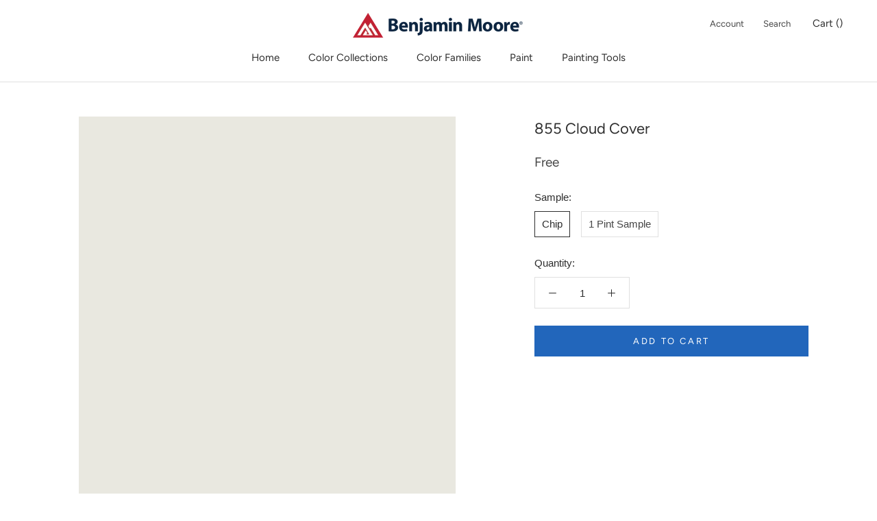

--- FILE ---
content_type: text/html; charset=utf-8
request_url: https://www.fergusonbrotherspaint.com/collections/bmc?page=4&view=colors
body_size: 5752
content:

{

  "colors" : [
    
      {"handle": "751-sea-isle", "title": "751 Sea Isle", "featured_image": "products/A5D7DC.png"}
    ,
      {"handle": "752-how-blue-am-i", "title": "752 How Blue Am I?", "featured_image": "products/84C5CE.png"}
    ,
      {"handle": "753-santa-clara", "title": "753 Santa Clara", "featured_image": "products/57ABB7.png"}
    ,
      {"handle": "754-wilmington-spruce", "title": "754 Wilmington Spruce", "featured_image": "products/3292A1.png"}
    ,
      {"handle": "755-salzburg-blue", "title": "755 Salzburg Blue", "featured_image": "products/2C8392.png"}
    ,
      {"handle": "756-varsity-blues", "title": "756 Varsity Blues", "featured_image": "products/226977.png"}
    ,
      {"handle": "757-california-breeze", "title": "757 California Breeze", "featured_image": "products/9ED9E2.png"}
    ,
      {"handle": "758-rhythm-and-blues", "title": "758 Rhythm and Blues", "featured_image": "products/8AD0DB.png"}
    ,
      {"handle": "759-madison-avenue", "title": "759 Madison Avenue", "featured_image": "products/6BC0CE.png"}
    ,
      {"handle": "760-baltimore-sky", "title": "760 Baltimore Sky", "featured_image": "products/45ADBE.png"}
    ,
      {"handle": "761-meridian-blue", "title": "761 Meridian Blue", "featured_image": "products/0493A7.png"}
    ,
      {"handle": "762-pacific-palisades", "title": "762 Pacific Palisades", "featured_image": "products/008299.png"}
    ,
      {"handle": "763-coat-of-arms", "title": "763 Coat of Arms", "featured_image": "products/3C6C7A.png"}
    ,
      {"handle": "764-crystal-springs", "title": "764 Crystal Springs", "featured_image": "products/C8E6EA.png"}
    ,
      {"handle": "765-skyscraper", "title": "765 Skyscraper", "featured_image": "products/B7DFE5.png"}
    ,
      {"handle": "766-delano-waters", "title": "766 Delano Waters", "featured_image": "products/A0D6E2.png"}
    ,
      {"handle": "767-graceful-sea", "title": "767 Graceful Sea", "featured_image": "products/76C2D7.png"}
    ,
      {"handle": "768-atlantis-blue", "title": "768 Atlantis Blue", "featured_image": "products/54B1C9.png"}
    ,
      {"handle": "769-dream-i-can-fly", "title": "769 Dream I Can Fly", "featured_image": "products/1FA0C1.png"}
    ,
      {"handle": "770-americana", "title": "770 Americana", "featured_image": "products/007594.png"}
    ,
      {"handle": "771-blue-allure", "title": "771 Blue Allure", "featured_image": "products/C0DFE7.png"}
    ,
      {"handle": "772-hawaiian-breeze", "title": "772 Hawaiian Breeze", "featured_image": "products/ABD3E2.png"}
    ,
      {"handle": "773-athenian-blue", "title": "773 Athenian Blue", "featured_image": "products/83B8D0.png"}
    ,
      {"handle": "774-i-ve-got-the-blues", "title": "774 I've Got the Blues", "featured_image": "products/6AA4BE.png"}
    ,
      {"handle": "775-poolside", "title": "775 Poolside", "featured_image": "products/5394B4.png"}
    ,
      {"handle": "776-santa-monica-blue", "title": "776 Santa Monica Blue", "featured_image": "products/3A6E8C.png"}
    ,
      {"handle": "777-summer-nights", "title": "777 Summer Nights", "featured_image": "products/34586C.png"}
    ,
      {"handle": "778-skylark-song", "title": "778 Skylark Song", "featured_image": "products/B4DBEA.png"}
    ,
      {"handle": "779-fairview-blue", "title": "779 Fairview Blue", "featured_image": "products/A9D4E7.png"}
    ,
      {"handle": "780-crisp-morning-air", "title": "780 Crisp Morning Air", "featured_image": "products/9BCEE5.png"}
    ,
      {"handle": "781-st-lucia-skies", "title": "781 St. Lucia Skies", "featured_image": "products/7DBCDB.png"}
    ,
      {"handle": "782-blue-belle-island", "title": "782 Blue Belle Island", "featured_image": "products/5EABD1.png"}
    ,
      {"handle": "783-lake-tahoe", "title": "783 Lake Tahoe", "featured_image": "products/4298C4.png"}
    ,
      {"handle": "784-blue-macaw", "title": "784 Blue Macaw", "featured_image": "products/2474A3.png"}
    ,
      {"handle": "785-morning-glory", "title": "785 Morning Glory", "featured_image": "products/B7DDEB.png"}
    ,
      {"handle": "786-highland-breeze", "title": "786 Highland Breeze", "featured_image": "products/A4D4EC.png"}
    ,
      {"handle": "787-grandma-s-sweater", "title": "787 Grandma's Sweater", "featured_image": "products/94CCE7.png"}
    ,
      {"handle": "788-aquarius", "title": "788 Aquarius", "featured_image": "products/7BBDE1.png"}
    ,
      {"handle": "789-sea-to-shining-sea", "title": "789 Sea to Shining Sea", "featured_image": "products/6DB4DC.png"}
    ,
      {"handle": "790-bayberry-blue", "title": "790 Bayberry Blue", "featured_image": "products/3F9DD1.png"}
    ,
      {"handle": "791-paddington-blue", "title": "791 Paddington Blue", "featured_image": "products/1369A7.png"}
    ,
      {"handle": "792-mystical-blue", "title": "792 Mystical Blue", "featured_image": "products/CCE3EB.png"}
    ,
      {"handle": "793-watercolor-blue", "title": "793 Watercolor Blue", "featured_image": "products/B9D9E7.png"}
    ,
      {"handle": "794-paradise-view", "title": "794 Paradise View", "featured_image": "products/AED3E5.png"}
    ,
      {"handle": "795-faded-denim", "title": "795 Faded Denim", "featured_image": "products/97C3DF.png"}
    ,
      {"handle": "796-nova-scotia-blue", "title": "796 Nova Scotia Blue", "featured_image": "products/6BA3D0.png"}
    ,
      {"handle": "797-athens-blue", "title": "797 Athens Blue", "featured_image": "products/3D74AC.png"}
    ,
      {"handle": "798-blue-suede-shoes", "title": "798 Blue Suede Shoes", "featured_image": "products/2F5688.png"}
    ,
      {"handle": "799-mediterranean-breeze", "title": "799 Mediterranean Breeze", "featured_image": "products/B7D4E2.png"}
    ,
      {"handle": "800-palatial-skies", "title": "800 Palatial Skies", "featured_image": "products/A5C8DD.png"}
    ,
      {"handle": "801-blue-bayou", "title": "801 Blue Bayou", "featured_image": "products/92BAD4.png"}
    ,
      {"handle": "802-san-francisco-bay", "title": "802 San Francisco Bay", "featured_image": "products/79A7C5.png"}
    ,
      {"handle": "803-lazy-sunday", "title": "803 Lazy Sunday", "featured_image": "products/5E8FB6.png"}
    ,
      {"handle": "804-chicago-blues", "title": "804 Chicago Blues", "featured_image": "products/40729C.png"}
    ,
      {"handle": "805-new-york-state-of-mind", "title": "805 New York State of Mind", "featured_image": "products/355473.png"}
    ,
      {"handle": "806-breath-of-fresh-air", "title": "806 Breath of Fresh Air", "featured_image": "products/C9DDE5.png"}
    ,
      {"handle": "807-soft-sky", "title": "807 Soft Sky", "featured_image": "products/C1D7E4.png"}
    ,
      {"handle": "808-sapphire-ice", "title": "808 Sapphire Ice", "featured_image": "products/A1BFD5.png"}
    ,
      {"handle": "809-soft-jazz", "title": "809 Soft Jazz", "featured_image": "products/81A5C0.png"}
    ,
      {"handle": "810-blue-dragon", "title": "810 Blue Dragon", "featured_image": "products/6B8DB3.png"}
    ,
      {"handle": "811-old-glory", "title": "811 Old Glory", "featured_image": "products/396998.png"}
    ,
      {"handle": "812-blueberry-hill", "title": "812 Blueberry Hill", "featured_image": "products/335183.png"}
    ,
      {"handle": "813-sweet-bluette", "title": "813 Sweet Bluette", "featured_image": "products/D7E5EB.png"}
    ,
      {"handle": "814-jet-stream", "title": "814 Jet Stream", "featured_image": "products/C0D7E8.png"}
    ,
      {"handle": "815-swiss-blue", "title": "815 Swiss Blue", "featured_image": "products/A3C1E3.png"}
    ,
      {"handle": "816-aqua-marina", "title": "816 Aqua Marina", "featured_image": "products/8DADD9.png"}
    ,
      {"handle": "817-brazilian-blue", "title": "817 Brazilian Blue", "featured_image": "products/6E94CC.png"}
    ,
      {"handle": "818-watertown", "title": "818 Watertown", "featured_image": "products/5B7EB7.png"}
    ,
      {"handle": "819-southern-belle", "title": "819 Southern Belle", "featured_image": "products/41548C.png"}
    ,
      {"handle": "820-misty-blue", "title": "820 Misty Blue", "featured_image": "products/C7D5E4.png"}
    ,
      {"handle": "821-blue-ice", "title": "821 Blue Ice", "featured_image": "products/BACBDF.png"}
    ,
      {"handle": "822-riviera-azure", "title": "822 Riviera Azure", "featured_image": "products/9DB2D0.png"}
    ,
      {"handle": "823-steel-blue", "title": "823 Steel Blue", "featured_image": "products/879EBF.png"}
    ,
      {"handle": "824-yin-yang", "title": "824 Yin Yang", "featured_image": "products/6A82A8.png"}
    ,
      {"handle": "825-blue-nova", "title": "825 Blue Nova", "featured_image": "products/5B6D92.png"}
    ,
      {"handle": "826-stunning", "title": "826 Stunning", "featured_image": "products/414A62.png"}
    ,
      {"handle": "827-lake-placid", "title": "827 Lake Placid", "featured_image": "products/C5D3DF.png"}
    ,
      {"handle": "828-airway", "title": "828 Airway", "featured_image": "products/B4C5D7.png"}
    ,
      {"handle": "829-sunrise", "title": "829 Sunrise", "featured_image": "products/A5B7CD.png"}
    ,
      {"handle": "830-harlequin-blue", "title": "830 Harlequin Blue", "featured_image": "products/93A6BE.png"}
    ,
      {"handle": "831-stratford-blue", "title": "831 Stratford Blue", "featured_image": "products/7685A1.png"}
    ,
      {"handle": "832-blue-heron", "title": "832 Blue Heron", "featured_image": "products/5C6A85.png"}
    ,
      {"handle": "833-evening-sky", "title": "833 Evening Sky", "featured_image": "products/464956.png"}
    ,
      {"handle": "834-bright-and-early", "title": "834 Bright and Early", "featured_image": "products/C3D8E1.png"}
    ,
      {"handle": "835-grand-rapids", "title": "835 Grand Rapids", "featured_image": "products/BAD1DC.png"}
    ,
      {"handle": "836-sea-view", "title": "836 Sea View", "featured_image": "products/ADC6D4.png"}
    ,
      {"handle": "837-sheer-romance", "title": "837 Sheer Romance", "featured_image": "products/9AB4C7.png"}
    ,
      {"handle": "838-denim-wash", "title": "838 Denim Wash", "featured_image": "products/85A0B6.png"}
    ,
      {"handle": "839-old-blue-jeans", "title": "839 Old Blue Jeans", "featured_image": "products/6B89A3.png"}
    ,
      {"handle": "840-kensington-blue", "title": "840 Kensington Blue", "featured_image": "products/4B5A71.png"}
    ,
      {"handle": "841-snow-angel", "title": "841 Snow Angel", "featured_image": "products/EAF0E9.png"}
    ,
      {"handle": "842-green-cast", "title": "842 Green Cast", "featured_image": "products/D9E7DF.png"}
    ,
      {"handle": "843-taffeta-green", "title": "843 Taffeta Green", "featured_image": "products/D3E6DD.png"}
    ,
      {"handle": "844-aloe-vera", "title": "844 Aloe Vera", "featured_image": "products/EEF2EB.png"}
    ,
      {"handle": "845-emerald-vapor", "title": "845 Emerald Vapor", "featured_image": "products/E3EEE8.png"}
    ,
      {"handle": "846-come-sail-away", "title": "846 Come Sail Away", "featured_image": "products/DDEAE4.png"}
    ,
      {"handle": "847-sweet-dreams", "title": "847 Sweet Dreams", "featured_image": "products/D6E7E2.png"}
    ,
      {"handle": "848-lakeshore-green", "title": "848 Lakeshore Green", "featured_image": "products/D8EBE1.png"}
    ,
      {"handle": "849-carried-away", "title": "849 Carried Away", "featured_image": "products/D9EDE1.png"}
    ,
      {"handle": "850-reflection", "title": "850 Reflection", "featured_image": "products/D4EBDA.png"}
    ,
      {"handle": "851-tint-of-mint", "title": "851 Tint of Mint", "featured_image": "products/EAEFDF.png"}
    ,
      {"handle": "852-appalachian-green", "title": "852 Appalachian Green", "featured_image": "products/E7EDD9.png"}
    ,
      {"handle": "853-green-essence", "title": "853 Green Essence", "featured_image": "products/E3ECD9.png"}
    ,
      {"handle": "854-sleeping-angel", "title": "854 Sleeping Angel", "featured_image": "products/E1EBD5.png"}
    ,
      {"handle": "855-cloud-cover", "title": "855 Cloud Cover", "featured_image": "products/E9E8E0.png"}
    ,
      {"handle": "856-silver-satin", "title": "856 Silver Satin", "featured_image": "products/E3E2DA.png"}
    ,
      {"handle": "857-sheep-s-wool", "title": "857 Sheep's Wool", "featured_image": "products/E0DFD7.png"}
    ,
      {"handle": "858-athena", "title": "858 Athena", "featured_image": "products/DDD9CE.png"}
    ,
      {"handle": "859-collingwood", "title": "859 Collingwood", "featured_image": "products/D3CEC4.png"}
    ,
      {"handle": "860-apparition", "title": "860 Apparition", "featured_image": "products/CCC8BE.png"}
    ,
      {"handle": "861-shale", "title": "861 Shale", "featured_image": "products/C3BDB1.png"}
    ,
      {"handle": "862-cascade-mountains", "title": "862 Cascade Mountains", "featured_image": "products/E5E6DC.png"}
    ,
      {"handle": "863-pearl-gray", "title": "863 Pearl Gray", "featured_image": "products/DDE1D8.png"}
    ,
      {"handle": "864-oystershell", "title": "864 Oystershell", "featured_image": "products/D4D8D2.png"}
    ,
      {"handle": "865-stonewashed", "title": "865 Stonewashed", "featured_image": "products/E4EBE4.png"}
    ,
      {"handle": "866-winter-ice", "title": "866 Winter Ice", "featured_image": "products/DAE4E2.png"}
    ,
      {"handle": "867-glacier-lake", "title": "867 Glacier Lake", "featured_image": "products/D3DEDC.png"}
    ,
      {"handle": "868-mountain-mist", "title": "868 Mountain Mist", "featured_image": "products/D4DDDC.png"}
    ,
      {"handle": "869-oxford-white", "title": "869 Oxford White", "featured_image": "products/F0F1EA.png"}
    ,
      {"handle": "870-mountainscape", "title": "870 Mountainscape", "featured_image": "products/E5E7E4.png"}
    ,
      {"handle": "871-pearl-river", "title": "871 Pearl River", "featured_image": "products/DCDFDE.png"}
    ,
      {"handle": "872-white-christmas", "title": "872 White Christmas", "featured_image": "products/ECEEEA.png"}
    ,
      {"handle": "873-baby-s-breath", "title": "873 Baby's Breath", "featured_image": "products/EAECE8.png"}
    ,
      {"handle": "874-fanfare", "title": "874 Fanfare", "featured_image": "products/E1E6E5.png"}
    ,
      {"handle": "875-blue-veil", "title": "875 Blue Veil", "featured_image": "products/D9E0E1.png"}
    ,
      {"handle": "876-alabaster", "title": "876 Alabaster", "featured_image": "products/F2EFE8.png"}
    ,
      {"handle": "877-sand-dollar", "title": "877 Sand Dollar", "featured_image": "products/F0EBE4.png"}
    ,
      {"handle": "878-mauve-hint", "title": "878 Mauve Hint", "featured_image": "products/EEE3DE.png"}
    ,
      {"handle": "879-white-opulence", "title": "879 White Opulence", "featured_image": "products/F5F2ED.png"}
    ,
      {"handle": "880-white-zinfandel", "title": "880 White Zinfandel", "featured_image": "products/F4EFEA.png"}
    ,
      {"handle": "881-pink-essence", "title": "881 Pink Essence", "featured_image": "products/F1EBE8.png"}
    ,
      {"handle": "882-feathered-violet", "title": "882 Feathered Violet", "featured_image": "products/E9E7E8.png"}
    ,
      {"handle": "883-shell-pink", "title": "883 Shell Pink", "featured_image": "products/F8EAE3.png"}
    ,
      {"handle": "884-hint-of-pink", "title": "884 Hint of Pink", "featured_image": "products/F7E8E2.png"}
    ,
      {"handle": "885-key-pearl", "title": "885 Key Pearl", "featured_image": "products/F5E4DF.png"}
    ,
      {"handle": "886-blanched-coral", "title": "886 Blanched Coral", "featured_image": "products/F8E9E0.png"}
    ,
      {"handle": "887-pink-cloud", "title": "887 Pink Cloud", "featured_image": "products/F8E5DD.png"}
    ,
      {"handle": "888-valentine-memories", "title": "888 Valentine Memories", "featured_image": "products/F8DDD8.png"}
    ,
      {"handle": "889-pacific-grove-pink", "title": "889 Pacific Grove Pink", "featured_image": "products/F9DAD3.png"}
    ,
      {"handle": "890-pink-damask", "title": "890 Pink Damask", "featured_image": "products/F6F0E7.png"}
    ,
      {"handle": "891-opal", "title": "891 Opal", "featured_image": "products/F6ECDF.png"}
    ,
      {"handle": "892-warm-blush", "title": "892 Warm Blush", "featured_image": "products/F8E7DA.png"}
    ,
      {"handle": "893-ambrosia", "title": "893 Ambrosia", "featured_image": "products/F7E9DC.png"}
    ,
      {"handle": "894-sheer-pink", "title": "894 Sheer Pink", "featured_image": "products/F5E2D5.png"}
    ,
      {"handle": "895-aphrodite-pink", "title": "895 Aphrodite Pink", "featured_image": "products/F3DECA.png"}
    ,
      {"handle": "896-love-always", "title": "896 Love Always", "featured_image": "products/EFD8C6.png"}
    ,
      {"handle": "897-butterfield", "title": "897 Butterfield", "featured_image": "products/F8F0DC.png"}
    ,
      {"handle": "898-country-white", "title": "898 Country White", "featured_image": "products/F9E9D1.png"}
    ,
      {"handle": "899-secluded-beach", "title": "899 Secluded Beach", "featured_image": "products/F7E1BF.png"}
    ,
      {"handle": "900-florida-beaches", "title": "900 Florida Beaches", "featured_image": "products/F7EBDA.png"}
    ,
      {"handle": "901-mystical-powers", "title": "901 Mystical Powers", "featured_image": "products/F7E7D4.png"}
    ,
      {"handle": "902-butterfly-kisses", "title": "902 Butterfly Kisses", "featured_image": "products/F5E3CC.png"}
    ,
      {"handle": "903-pirates-cove-beach", "title": "903 Pirates Cove Beach", "featured_image": "products/F5E0C8.png"}
    ,
      {"handle": "904-white-blush", "title": "904 White Blush", "featured_image": "products/F6F0E1.png"}
    ,
      {"handle": "905-lily-of-the-valley", "title": "905 Lily of the Valley", "featured_image": "products/F7EFDC.png"}
    ,
      {"handle": "906-white-mountains", "title": "906 White Mountains", "featured_image": "products/F4EAD5.png"}
    ,
      {"handle": "907-evening-white", "title": "907 Evening White", "featured_image": "products/F3E6D3.png"}
    ,
      {"handle": "908-pelican-beach", "title": "908 Pelican Beach", "featured_image": "products/F5EAD6.png"}
    ,
      {"handle": "909-antique-white", "title": "909 Antique White", "featured_image": "products/F2E5D3.png"}
    ,
      {"handle": "910-cr-me-caramel", "title": "910 Crème Caramel", "featured_image": "products/F0E0C9.png"}
    ,
      {"handle": "911-paradise-beach", "title": "911 Paradise Beach", "featured_image": "products/F7EEDB.png"}
    ,
      {"handle": "912-linen-white", "title": "912 Linen White", "featured_image": "products/F2EBDA.png"}
    ,
      {"handle": "913-windsor-cream", "title": "913 Windsor Cream", "featured_image": "products/F6EAD2.png"}
    ,
      {"handle": "914-devon-cream", "title": "914 Devon Cream", "featured_image": "products/F9EBD2.png"}
    ,
      {"handle": "915-cameo-white", "title": "915 Cameo White", "featured_image": "products/F2E7CF.png"}
    ,
      {"handle": "916-cookie-dough", "title": "916 Cookie Dough", "featured_image": "products/F6E3C3.png"}
    ,
      {"handle": "917-virginia-beach", "title": "917 Virginia Beach", "featured_image": "products/F2DEBC.png"}
    ,
      {"handle": "918-white-rock", "title": "918 White Rock", "featured_image": "products/F5EED8.png"}
    ,
      {"handle": "919-buttermilk", "title": "919 Buttermilk", "featured_image": "products/F3EAD0.png"}
    ,
      {"handle": "920-honey-harbor", "title": "920 Honey Harbor", "featured_image": "products/F1E4C4.png"}
    ,
      {"handle": "921-san-diego-cream", "title": "921 San Diego Cream", "featured_image": "products/F7ECD3.png"}
    ,
      {"handle": "922-antique-lace", "title": "922 Antique Lace", "featured_image": "products/F6E8C9.png"}
    ,
      {"handle": "923-french-vanilla", "title": "923 French Vanilla", "featured_image": "products/F3E5C3.png"}
    ,
      {"handle": "924-san-mateo-beaches", "title": "924 San Mateo Beaches", "featured_image": "products/F4E3BE.png"}
    ,
      {"handle": "925-ivory-white", "title": "925 Ivory White", "featured_image": "products/F2EFDF.png"}
    ,
      {"handle": "926-seashell", "title": "926 Seashell", "featured_image": "products/ECE9D8.png"}
    ,
      {"handle": "927-white-swan", "title": "927 White Swan", "featured_image": "products/E9E5D0.png"}
    ,
      {"handle": "928-featherbed", "title": "928 Featherbed", "featured_image": "products/F6EFD6.png"}
    ,
      {"handle": "929-angels-gate", "title": "929 Angels Gate", "featured_image": "products/F5EDCD.png"}
    ,
      {"handle": "930-cashmere", "title": "930 Cashmere", "featured_image": "products/F5ECC6.png"}
    ,
      {"handle": "931-royal-linen", "title": "931 Royal Linen", "featured_image": "products/F4E9C0.png"}
    ,
      {"handle": "932-lemon-chiffon", "title": "932 Lemon Chiffon", "featured_image": "products/F6F3DD.png"}
    ,
      {"handle": "933-blossom-tint", "title": "933 Blossom Tint", "featured_image": "products/F4F1D8.png"}
    ,
      {"handle": "934-light-as-a-feather", "title": "934 Light as a Feather", "featured_image": "products/F3EED0.png"}
    ,
      {"handle": "935-ancient-ivory", "title": "935 Ancient Ivory", "featured_image": "products/EEECDB.png"}
    ,
      {"handle": "936-meadow-mist", "title": "936 Meadow Mist", "featured_image": "products/EAEAD8.png"}
    ,
      {"handle": "937-rock-candy", "title": "937 Rock Candy", "featured_image": "products/E5E5D2.png"}
    ,
      {"handle": "938-celery-salt", "title": "938 Celery Salt", "featured_image": "products/E6E4CF.png"}
    ,
      {"handle": "939-royal-silk", "title": "939 Royal Silk", "featured_image": "products/EDE8D5.png"}
    ,
      {"handle": "940-ancient-oak", "title": "940 Ancient Oak", "featured_image": "products/E6E1CB_eb75ef15-e7f9-49f2-b134-17a1364a0f21.png"}
    ,
      {"handle": "941-seaspray", "title": "941 Seaspray", "featured_image": "products/E2DBC2.png"}
    ,
      {"handle": "942-marble-white", "title": "942 Marble White", "featured_image": "products/F0EBD7.png"}
    ,
      {"handle": "943-spanish-white", "title": "943 Spanish White", "featured_image": "products/EBE6D2.png"}
    ,
      {"handle": "944-albany-white", "title": "944 Albany White", "featured_image": "products/EAE4CD.png"}
    ,
      {"handle": "945-pebble-rock", "title": "945 Pebble Rock", "featured_image": "products/E3DEC7.png"}
    ,
      {"handle": "946-sandy-beaches", "title": "946 Sandy Beaches", "featured_image": "products/F3E8D4.png"}
    ,
      {"handle": "947-navajo-white", "title": "947 Navajo White", "featured_image": "products/EEE7D5.png"}
    ,
      {"handle": "948-sandy-shores", "title": "948 Sandy Shores", "featured_image": "products/EFE5D0.png"}
    ,
      {"handle": "949-sparkling-wine", "title": "949 Sparkling Wine", "featured_image": "products/EDE4D0.png"}
    ,
      {"handle": "950-natural-wicker", "title": "950 Natural Wicker", "featured_image": "products/E7DECA.png"}
    ,
      {"handle": "951-pale-almond", "title": "951 Pale Almond", "featured_image": "products/E7DBC3.png"}
    ,
      {"handle": "952-cayman-islands", "title": "952 Cayman Islands", "featured_image": "products/E2D4BD.png"}
    ,
      {"handle": "953-feather-down", "title": "953 Feather Down", "featured_image": "products/E6E0CF.png"}
    ,
      {"handle": "954-spring-in-aspen", "title": "954 Spring in Aspen", "featured_image": "products/E3DCC8.png"}
    ,
      {"handle": "955-berber-white", "title": "955 Berber White", "featured_image": "products/DBD2BC.png"}
    ,
      {"handle": "956-palace-white", "title": "956 Palace White", "featured_image": "products/EAE0C8.png"}
    ,
      {"handle": "957-papaya", "title": "957 Papaya", "featured_image": "products/E5D7B9.png"}
    ,
      {"handle": "958-ocean-beach", "title": "958 Ocean Beach", "featured_image": "products/E2D2B3.png"}
    ,
      {"handle": "959-antique-parchment", "title": "959 Antique Parchment", "featured_image": "products/DAC9AB.png"}
    ,
      {"handle": "960-dove-wing", "title": "960 Dove Wing", "featured_image": "products/E9E6DB.png"}
    ,
      {"handle": "961-seapearl", "title": "961 Seapearl", "featured_image": "products/E7E4D9.png"}
    ,
      {"handle": "962-gray-mist", "title": "962 Gray Mist", "featured_image": "products/E3DFD2.png"}
    ,
      {"handle": "963-maritime-white", "title": "963 Maritime White", "featured_image": "products/E5DECE.png"}
    ,
      {"handle": "964-white-sand", "title": "964 White Sand", "featured_image": "products/E0D8C6.png"}
    ,
      {"handle": "965-temporal-spirit", "title": "965 Temporal Spirit", "featured_image": "products/D9CFBB.png"}
    ,
      {"handle": "966-natural-linen", "title": "966 Natural Linen", "featured_image": "products/D7CDB7.png"}
    ,
      {"handle": "967-cloud-white", "title": "967 Cloud White", "featured_image": "products/F2F1E6.png"}
    ,
      {"handle": "968-dune-white", "title": "968 Dune White", "featured_image": "products/ECEAE0.png"}
    ,
      {"handle": "969-soft-chamois", "title": "969 Soft Chamois", "featured_image": "products/E8E5D8.png"}
    ,
      {"handle": "970-white-down", "title": "970 White Down", "featured_image": "products/EBE6D7.png"}
    ,
      {"handle": "971-olympic-mountains", "title": "971 Olympic Mountains", "featured_image": "products/E2DDD0.png"}
    ,
      {"handle": "972-alaskan-skies", "title": "972 Alaskan Skies", "featured_image": "products/D9D3C4.png"}
    ,
      {"handle": "973-ice-formations", "title": "973 Ice Formations", "featured_image": "products/CBC6B8.png"}
    ,
      {"handle": "974-muskoka-trail", "title": "974 Muskoka Trail", "featured_image": "products/E5E0D0.png"}
    ,
      {"handle": "975-tapestry-beige", "title": "975 Tapestry Beige", "featured_image": "products/DBD7C5.png"}
    ,
      {"handle": "976-coastal-fog", "title": "976 Coastal Fog", "featured_image": "products/CAC4B0.png"}
    ,
      {"handle": "977-brandon-beige", "title": "977 Brandon Beige", "featured_image": "products/AFA58F.png"}
    ,
      {"handle": "978-raccoon-hollow", "title": "978 Raccoon Hollow", "featured_image": "products/9D917D.png"}
    ,
      {"handle": "979-stampede", "title": "979 Stampede", "featured_image": "products/857A68.png"}
    ,
      {"handle": "980-woodcliff-lake", "title": "980 Woodcliff Lake", "featured_image": "products/786E61.png"}
    ,
      {"handle": "981-wind-s-breath", "title": "981 Wind's Breath", "featured_image": "products/DFDBCD.png"}
    ,
      {"handle": "982-cedar-key", "title": "982 Cedar Key", "featured_image": "products/D7CEBF.png"}
    ,
      {"handle": "983-smokey-taupe", "title": "983 Smokey Taupe", "featured_image": "products/CDC4B5.png"}
    ,
      {"handle": "984-stone-hearth", "title": "984 Stone Hearth", "featured_image": "products/C4BAAA.png"}
    ,
      {"handle": "985-indian-river", "title": "985 Indian River", "featured_image": "products/ADA290.png"}
    ,
      {"handle": "986-smoky-ash", "title": "986 Smoky Ash", "featured_image": "products/998B75.png"}
    ,
      {"handle": "987-buckhorn", "title": "987 Buckhorn", "featured_image": "products/84735E.png"}
    ,
      {"handle": "988-frosted-toffee", "title": "988 Frosted Toffee", "featured_image": "products/DED3C6.png"}
    ,
      {"handle": "989-alphano-beige", "title": "989 Alphano Beige", "featured_image": "products/CFC4B7.png"}
    ,
      {"handle": "990-hampshire-taupe", "title": "990 Hampshire Taupe", "featured_image": "products/CABDAF.png"}
    ,
      {"handle": "991-gr-ge-avenue", "title": "991 Grége Avenue", "featured_image": "products/B7A99C.png"}
    ,
      {"handle": "992-ticonderoga-taupe", "title": "992 Ticonderoga Taupe", "featured_image": "products/9E8C7C.png"}
    ,
      {"handle": "993-beachcomber", "title": "993 Beachcomber", "featured_image": "products/857466.png"}
    ,
      {"handle": "994-fallen-timber", "title": "994 Fallen Timber", "featured_image": "products/7B6C5D.png"}
    ,
      {"handle": "995-mocha-cream", "title": "995 Mocha Cream", "featured_image": "products/D3C9BD.png"}
    ,
      {"handle": "996-ashen-tan", "title": "996 Ashen Tan", "featured_image": "products/C9BEAF.png"}
    ,
      {"handle": "997-baja-dunes", "title": "997 Baja Dunes", "featured_image": "products/B7AA9A.png"}
    ,
      {"handle": "998-cabot-trail", "title": "998 Cabot Trail", "featured_image": "products/9F8E7C.png"}
    ,
      {"handle": "999-rustic-taupe", "title": "999 Rustic Taupe", "featured_image": "products/847562.png"}
    ,
      {"handle": "1000-northwood-brown", "title": "1000 Northwood Brown", "featured_image": "products/6F6151.png"}
    
  ],
  "nextpage" : "/collections/bmc?page=5&view=colors"

}